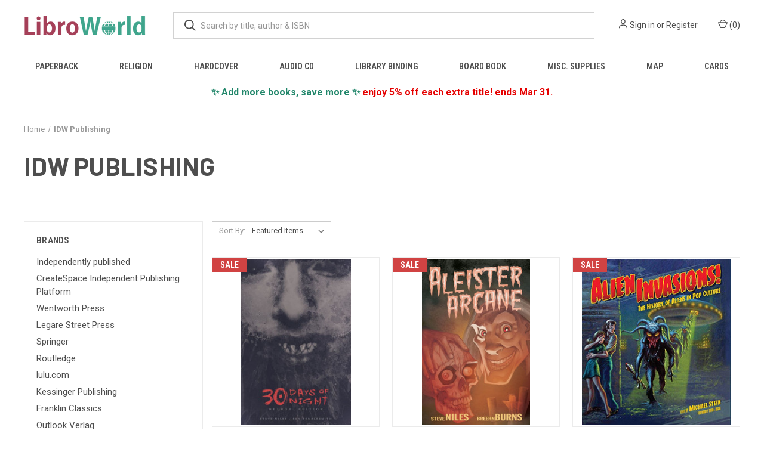

--- FILE ---
content_type: text/html; charset=utf-8
request_url: https://www.google.com/recaptcha/api2/aframe
body_size: 182
content:
<!DOCTYPE HTML><html><head><meta http-equiv="content-type" content="text/html; charset=UTF-8"></head><body><script nonce="o9WZDy3onaQl00OigxlZqQ">/** Anti-fraud and anti-abuse applications only. See google.com/recaptcha */ try{var clients={'sodar':'https://pagead2.googlesyndication.com/pagead/sodar?'};window.addEventListener("message",function(a){try{if(a.source===window.parent){var b=JSON.parse(a.data);var c=clients[b['id']];if(c){var d=document.createElement('img');d.src=c+b['params']+'&rc='+(localStorage.getItem("rc::a")?sessionStorage.getItem("rc::b"):"");window.document.body.appendChild(d);sessionStorage.setItem("rc::e",parseInt(sessionStorage.getItem("rc::e")||0)+1);localStorage.setItem("rc::h",'1769039808090');}}}catch(b){}});window.parent.postMessage("_grecaptcha_ready", "*");}catch(b){}</script></body></html>